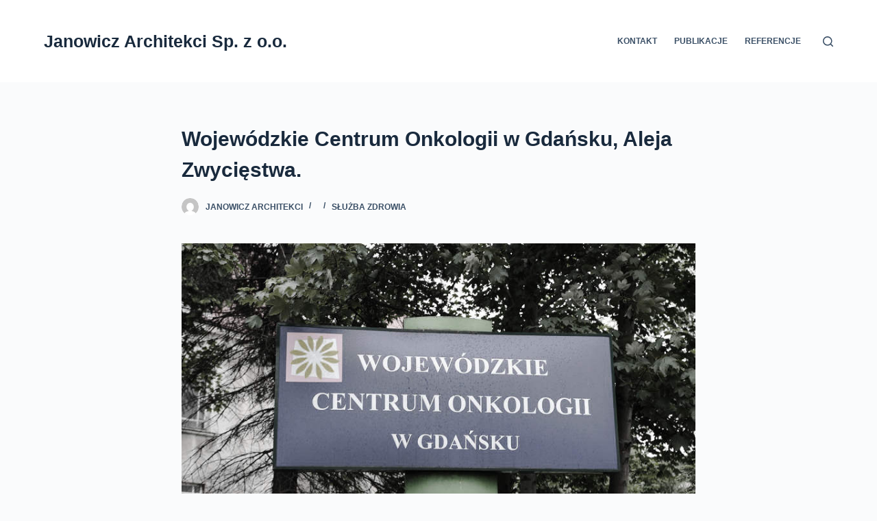

--- FILE ---
content_type: text/css
request_url: https://janowicz.pl/wp/wp-content/themes/blocksy/static/bundle/page-title.min.css?ver=1.8.39
body_size: 1392
content:
/**
 * Blocksy - v1.8.39
 * 
 * Copyright (c) 2022
 * Licensed GPLv2+
 */

.hero-section[data-type=type-1] {
  text-align: var(--alignment);
  margin-bottom: var(--margin-bottom, 40px);
}
.hero-section[data-type=type-1] .page-description {
  display: inline-block;
  max-width: var(--description-max-width, 100%);
}

.hero-section[data-type=type-2] {
  position: relative;
  z-index: 1;
  padding-top: calc(var(--has-transparent-header) * var(--header-height));
}
.hero-section[data-type=type-2] > [class*=ct-container] {
  display: flex;
  flex-direction: column;
  justify-content: var(--vertical-alignment, center);
  text-align: var(--alignment, center);
  position: relative;
  z-index: 2;
  padding: var(--container-padding, 50px 0);
  min-height: var(--min-height, 250px);
}
.hero-section[data-type=type-2] > figure {
  position: absolute;
  overflow: hidden;
  z-index: 1;
  top: 0;
  left: 0;
  width: 100%;
  height: 100%;
  background-color: inherit;
}
.hero-section[data-type=type-2] > figure .ct-image-container {
  height: 100%;
  vertical-align: top;
}
.hero-section[data-type=type-2] .ct-title-label {
  display: block;
  font-size: 12px;
  text-transform: uppercase;
  margin-bottom: 0.5em;
}

.entry-header > *:not(:first-child) {
  margin-top: var(--itemSpacing, 20px);
}
.entry-header .page-title {
  margin-bottom: 0;
}
.entry-header .entry-meta {
  color: var(--color);
  --linkInitialColor: var(--color);
}
.entry-header .page-description {
  color: var(--color);
}
.entry-header .page-description > *:last-child {
  margin-bottom: 0;
}